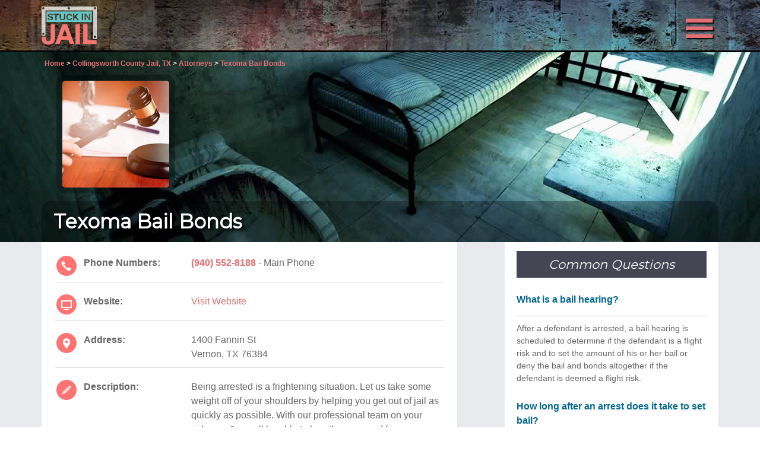

--- FILE ---
content_type: text/html; charset=utf-8
request_url: https://stuckinjail.com/listing-texoma-bail-bonds-serving-collingsworth-county-jail-tx-505168288
body_size: 15290
content:
<!DOCTYPE html>

<html lang="en-US">

<head>

<!-- Global site tag (gtag.js) - Google Analytics -->
<script async src="https://www.googletagmanager.com/gtag/js?id=UA-125041426-1"></script>
<script>
  window.dataLayer = window.dataLayer || [];
  function gtag(){dataLayer.push(arguments);}
  gtag('js', new Date());

  gtag('config', 'UA-125041426-1');
</script>
<meta charset="UTF-8" />

<title>Stuck in Jail - Texoma Bail Bonds Near Collingsworth County Jail</title>
<meta name="description" content="Texoma Bail Bonds serving Collingsworth County Jail, TX. Being arrested is a frightening situation. Let us take some weight off of your shoulders by helping ...">
<meta name="viewport" content="width=device-width, initial-scale=1" />
<link rel="amphtml" href="https://stuckinjail.com/amp/listing-texoma-bail-bonds-serving-collingsworth-county-jail-tx-505168288">
<link rel="dns-prefetch" href="https://fonts.googleapis.com">
<link rel="dns-prefetch" href="https://maxcdn.bootstrapcdn.com">
<link rel="dns-prefetch" href="https://fonts.googleapis.com">
<link rel='stylesheet' id='verticles-css'  href='https://assets.stuckinjail.com/style/style.css' type='text/css' media='all' />

<link rel='stylesheet' id='dashicons-css'  href='https://assets.stuckinjail.com/style/dashicons.min.css' type='text/css' media='all' />

<link rel='stylesheet' id='verticles-google-fonts-css'  href='https://fonts.googleapis.com/css?family=Montserrat%7CSorts+Mill+Goudy&#038;ver=1.0' type='text/css' media='all' />

<script type='text/javascript' src='https://assets.stuckinjail.com/javascript/jquery.js'></script>

<script type='text/javascript' src='https://assets.stuckinjail.com/javascript/jquery-migrate.min.js'></script>

<script type='text/javascript' src='https://assets.stuckinjail.com/javascript/responsive-menu.js'></script>

<script type='text/javascript' src='https://assets.stuckinjail.com/javascript/jquery.matchHeight.js'></script>

<meta property="og:title" content="Texoma Bail Bonds Near Collingsworth County Jail - Stuck in Jail" />
<meta property="og:type" content="website" />
<meta property="og:url" content="https://stuckinjail.com/listing-texoma-bail-bonds-serving-collingsworth-county-jail-tx-505168288" />
<meta property="og:image" content="https://assets.stuckinjail.com/icon/logo1200.png">
<meta name="twitter:card" content="summary" />
<meta name="twitter:title" content="Texoma Bail Bonds Near Collingsworth County Jail - Stuck in Jail" />
<meta name="twitter:description" content="Being arrested is a frightening situation. Let us take some weight off of your shoulders by helping you get out of jail as quickly as possible. With o..." />
<meta name="twitter:image" content="https://assets.stuckinjail.com/icon/logo1200.png" />
<link rel="apple-touch-icon" sizes="180x180" href="https://assets.stuckinjail.com/icon/apple-touch-icon.png">
<link rel="icon" type="image/png" href="https://assets.stuckinjail.com/icon/favicon-32x32.png" sizes="32x32">
<link rel="icon" type="image/png" href="https://assets.stuckinjail.com/icon/favicon-16x16.png" sizes="16x16">
<link rel="manifest" href="https://assets.stuckinjail.com/icon/manifest.json">
<link rel="mask-icon" href="https://assets.stuckinjail.com/icon/safari-pinned-tab.svg" color="#5bbad5">
<meta name="theme-color" content="#ffffff"><link rel='stylesheet' id='font-awesome-css'  href='https://maxcdn.bootstrapcdn.com/font-awesome/4.4.0/css/font-awesome.min.css?ver=4.5.2' type='text/css' media='all' data-noprefix />
<style type="text/css">.site-title a { background: url(https://assets.stuckinjail.com/images/logo.png) no-repeat !important; }</style>


<script type="application/ld+json">
{
  "@context": "http://schema.org",
  "@type": "LocalBusiness",
  "name": "Texoma Bail Bonds",

"image": "https://assets.stuckinjail.com/images/5.jpg",


  "telephone": "9405528188",


  "description": "Being arrested is a frightening situation. Let us take some weight off of your shoulders by helping you get out of jail as quickly as possible. With our professional team on your side, you&amp;apos;ll be able to breathe easy and focus on more important issues at hand.   We understand that time is of the essence, call us today and we&amp;apos;ll work quickly and efficiently to get your bail posted. And with our helpful payment plans, you&amp;apos;ll be able to get the help you need without having to worry about paying one lump sum.",

  "address": {
    "@type": "PostalAddress",
 
    "streetAddress": "1400 Fannin St",

    "addressLocality": "Vernon",
    "addressRegion": "TX",
    "postalCode": "76384"
  }
}
</script>

</head>


<body class="page page-template page-template-page_bp page-template-page_bp-php custom-header header-image content-sidebar archive bp" itemscope itemtype="http://schema.org/WebPage">

<div class="site-container">
<header class="site-header" itemscope itemtype="http://schema.org/WPHeader">
<div class="wrap">
<div class="title-area">
<p class="site-title" itemprop="headline"><a href="/">Stuck in Jail</a></p></div><nav class="nav-primary" itemscope itemtype="http://schema.org/SiteNavigationElement">
<div class="wrap"><ul id="menu-topnav" class="menu genesis-nav-menu menu-primary"><li id="menu-item-41281" class="menu-item menu-item-type-custom menu-item-object-custom menu-item-41281"><a href="/attorney-collingsworth-county-jail-tx" itemprop="url"><span itemprop="name">Attorneys</span></a></li>
<li id="menu-item-41282" class="menu-item menu-item-type-custom menu-item-object-custom menu-item-41282"><a href="/bail-collingsworth-county-jail-tx" itemprop="url"><span itemprop="name">Bail Bonds</span></a></li>
<li class="right search"><form class="search-form" itemprop="potentialAction" itemscope itemtype="http://schema.org/SearchAction" method="get" action="/" role="search"><meta itemprop="target" content="/{s}"/><input itemprop="query-input" type="search" name="s" placeholder="Search Jails" /><input type="submit" value="Search"  /></form></li></ul></div></nav></div></header>

<div class="topImageHead">
<div class="breadcrumb" itemscope itemtype="http://schema.org/BreadcrumbList" style="display: block;margin-top: 0px;"><span class="breadcrumb-link-wrap" itemprop="itemListElement" itemscope itemtype="http://schema.org/ListItem">
<a itemscope itemtype="http://schema.org/Thing" itemprop="item" href="/"><span itemprop="name" style="color: #e27072;">Home</span></a><meta itemprop="position" content="1" /></span> > <span class="breadcrumb-link-wrap" itemprop="itemListElement" itemscope itemtype="http://schema.org/ListItem">
<a itemscope itemtype="http://schema.org/Thing" itemprop="item" href="jail-collingsworth-county-jail-tx"><span itemprop="name" style="color: #e27072;">Collingsworth County Jail, TX</span></a><meta itemprop="position" content="2" /></span> > <span class="breadcrumb-link-wrap" itemprop="itemListElement" itemscope itemtype="http://schema.org/ListItem">
<a itemscope itemtype="http://schema.org/Thing" itemprop="item" href="attorney-collingsworth-county-jail-tx"><span itemprop="name" style="color: #e27072;">Attorneys</span></a><meta itemprop="position" content="3" /></span> > <span class="breadcrumb-link-wrap" itemprop="itemListElement" itemscope itemtype="http://schema.org/ListItem">
<a itemscope itemtype="http://schema.org/Thing" itemprop="item" href="#"><span itemprop="name" style="color: #e27072;">Texoma Bail Bonds</span></a><meta itemprop="position" content="4" /></span></div>
<div class="bizLogo">

<img src="https://assets.stuckinjail.com/images/10.jpg"></div>

<div style="clear:left;"></div>


<h1>Texoma Bail Bonds</h1>
</div>

<div class="site-inner"><div class="content-sidebar-wrap"><main class="content">
<div class="bpContainer">
<div class="bpDesc"><span class="bpPhoneIcons"></span><span class="bpLabel">Phone Numbers:</span></div>
<div class="bpValue">
<p>

<a href="tel:9405528188"><strong>(940) 552-8188</strong></a> - Main Phone

</p></div></div>


<div class="bpContainer">
<div class="bpDesc"><span class="bpWebIcons"></span><span class="bpLabel">Website:</span></div>
<div class="bpValue">
<p><a href="http://texomabailbonds.com" target="_blank" rel="nofollow" id="url-bp">Visit Website</a></p>
</div></div>

<div class="bpContainer">
<div class="bpDesc"><span class="bpAddressIcons"></span><span class="bpLabel">Address:</span></div>
<div class="bpValue">
<p>

1400 Fannin St<br>

Vernon, TX 76384</p>
</div></div>



<div class="bpContainer bpLast">
<div class="bpDesc"><span class="bpIcons"></span><span class="bpLabel">Description:</span></div>
<div class="bpValue">
<p>Being arrested is a frightening situation. Let us take some weight off of your shoulders by helping you get out of jail as quickly as possible. With our professional team on your side, you&amp;apos;ll be able to breathe easy and focus on more important issues at hand.   We understand that time is of the essence, call us today and we&amp;apos;ll work quickly and efficiently to get your bail posted. And with our helpful payment plans, you&amp;apos;ll be able to get the help you need without having to worry about paying one lump sum.</p>
</div></div>


<script type="text/javascript">function show_image(src) {var img = document.createElement("img");img.src = src;document.body.appendChild(img);}</script>
<div class="after-entry" id="adsection">

</div>

</main>

<aside class="sidebar sidebar-primary widget-area" role="complementary" aria-label="Primary Sidebar" itemscope itemtype="http://schema.org/WPSideBar"><section id="text-8" class="widget widget_text"><div class="widget-wrap"><h4 class="widget-title widgettitle">Common Questions</h4>
			<div class="textwidget"><div class="common-questions">

<div class="question collapse">What is a bail hearing?</div>
<div class="default-box">
<p>After a defendant is arrested, a bail hearing is scheduled to determine if the defendant is a flight risk and to set the amount of his or her bail or deny the bail and bonds altogether if the defendant is deemed a flight risk.</p>
</div>

<div class="question expand">How long after an arrest does it take to set bail?</div>
<div class="slidepanel" style="display: none;">
<p>States have laws that specify when a bail hearing must take place after an arrest. For most states, the hearing must be held 48 to 72 hours after the arrest – but weekends and holidays will not count towards this time.</p>
</div>

<div class="question expand">What is a bail bond?</div>
<div class="slidepanel">
<p>A bail bond is a contractual guarantee, issued by a licensed bail bond agent, between the agent the defendant and the court, that promises the court the full bail payment if the defendant does not show up for his or her scheduled court hearing.</p>
</div>

<div class="question expand">How quickly can a bail bond be issued?</div>
<div class="slidepanel">
<p>Once defendants have received a bail amount at their bail hearing, and contacted a bail bond service, the bail and bonds are usually accomplished within 24 hours of the bail hearing.</p>
</div>

<div class="question expand">What is the cost of a bail bond?</div>
<div class="slidepanel">
<p>States set the fee for a bail bond, and in most states, the fee is 10 percent of the total bail. This fee is paid to the bond agent for the bond service, and it is a non-refundable fee.</p>
</div>

<div class="question expand">Are there any alternatives to a bail bond?</div>
<div class="slidepanel">
<p>Yes. Defendants may pay the full price of the bail, opt for a property bond or try to gain a release through their own recognizance.</p>
</div>

<div class="question expand">What if a defendant cannot afford a bail bond?</div>
<div class="slidepanel">
<p>Defendants who cannot afford a bail bond can try for a release on their own recognizance, search for a bail bond agent who offers a payment plan, or remain in jail until their court hearing.</p>
</div>

<div class="question expand">What happens if a defendant flees?</div>
<div class="slidepanel">
<p>If a defendant flees the full amount of the bail is due, the defendant will be charged with costs associated with their recovery and the amount of the bail is forever forfeit even after the defendant is recovered.</p>
</div>

<div class="question expand">What type of collateral can be used for a bail bond?</div>
<div class="slidepanel">
<p>Almost anything of value can be used as collateral for a bail bond, including retirement or private savings, property, or personal items of value such as jewelry or antique collections that belong to the defendant or to family members or friends who accept responsibility for the collateral.</p>
</div>

<div class="question expand">When does the bail bond end?</div>
<div class="slidepanel">
<p>The process for bail and bonds ends when defendants appear for their court hearing. Regardless of the outcome of their hearing, as long as they show up, the bonds are terminated.</p>
</div></div></div>
</div></section>




<section id="text-7" class="widget widget_text"><div class="widget-wrap"><h4 class="widget-title widgettitle">Helpful Articles</h4>
<div class="textwidget">
<article class="relatedArticles"><div class="excerptWithOutPic"><h2><a href="/article-post-bail-texas-5-things-know">How to Post Bail in Texas: 5 Things to Know</a></h2></div>
<div>If you need the help of a bail bond agent in Texas, you may wonder about the expertise of the agent you chose and about the industry in general. The state has a number of laws in place to ensure th...<a href="/article-post-bail-texas-5-things-know">more</a></div><div class="clear"></div></article></div>
</div></section>


</aside></div></div>

<script>
jQuery(function() {
    jQuery('.adSlogan').matchHeight();
    jQuery('.adDesc h1').matchHeight();
    jQuery('.ctaButtonsMobile a').matchHeight();
});

//This is for a FAQs Toggle - DexHub page and Help section
	jQuery('.common-questions .question').click(function () {
        //Switch between the two background images.
        jQuery(this).toggleClass('collapse expand');
        //Slide the panel up or down.
        jQuery(this).next('.slidepanel').slideToggle('600');
        jQuery(this).next('.default-box').slideToggle('600');				
    });



</script>
<div class="search_social">
	<section>
		<div class="widget-wrap">
			<div class="search_footer textwidget">
				<div class="lock_search">
					<div>
						<h2 style="font-size: 30px;color: #fff;font-weight: 700;margin-bottom: 0;">Stuck in Jail?</h2>
						<p><strong>Search Jails</strong> for nearby <strong>Bail Bondsmen</strong> NOW!
												<li class="right search"><form class="search-form" itemprop="potentialAction" itemscope itemtype="http://schema.org/SearchAction" method="get" action="/" role="search"><meta itemprop="target" content="/{s}"/><input itemprop="query-input" type="search" name="s" placeholder="Search Jails" /><input type="submit" value="Search"  /></form></li>
					</div>	
				</div>	
			</div>
			<div class="social_footer textwidget">	
			</div>				
		</div>
	</section>
</div>
<div style="clear:both;"></div>
<footer class="site-footer" itemscope="" itemtype="http://schema.org/WPFooter"><div class="wrap"><p>Copyright &copy;2023 Thryv, Inc. All rights reserved. · <a href="/terms-of-use">Terms of Use</a> · <a href="/privacy">Privacy Policy</a> · <a href="/sitemap-states-all">Sitemap</a></p></div></footer>
</div>
</body>
</html>